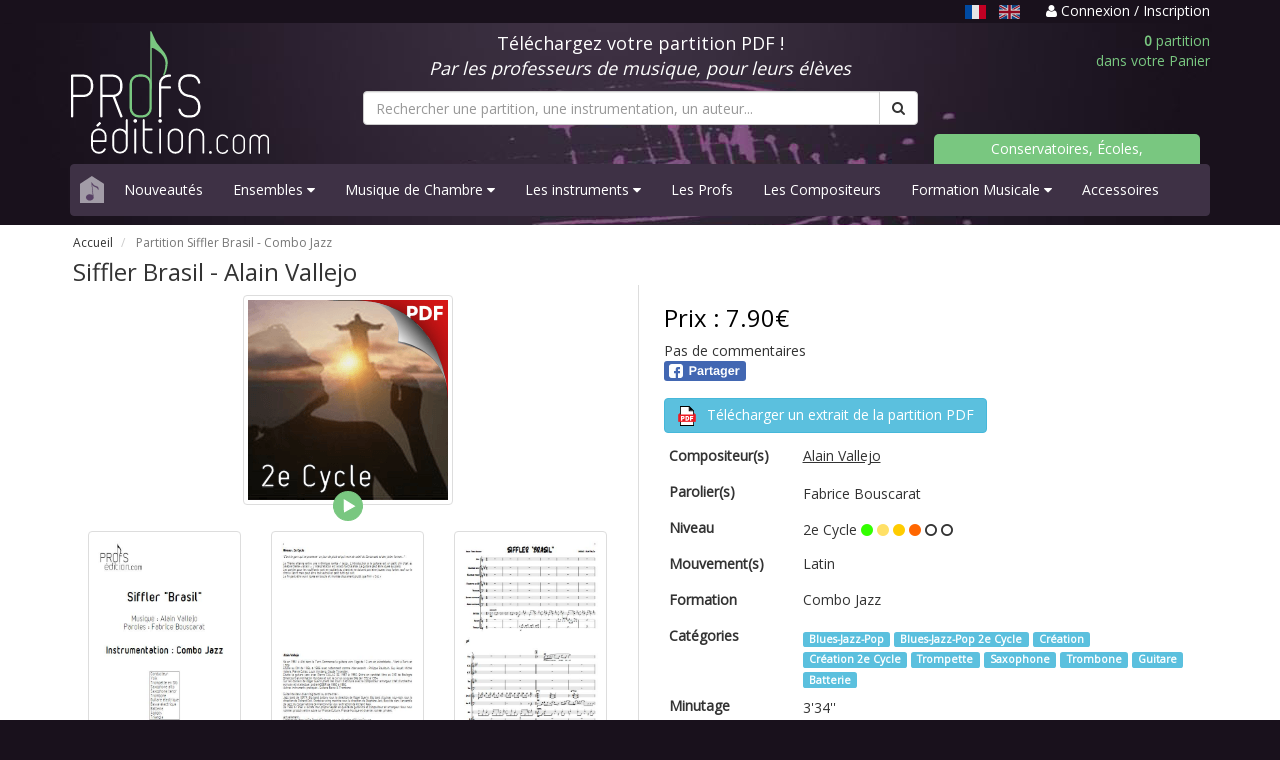

--- FILE ---
content_type: text/html; charset=UTF-8
request_url: https://www.profs-edition.com/partition-blues-jazz-pop/siffler-brasil
body_size: 8450
content:
<!DOCTYPE html>
<html lang="fr">
  <head>
    <meta charset="utf-8">
    <meta http-equiv="X-UA-Compatible" content="IE=edge">
    <meta name="viewport" content="width=device-width, initial-scale=1">

    <title>Partition Siffler Brasil - Alain Vallejo</title>
    <meta name="description" content="Dans 1 minute, retrouvez votre partition PDF Siffler Brasil pour Combo Jazz dans votre boite email" />
	
	<meta property="og:url" content="https://www.profs-edition.com/partition-blues-jazz-pop/siffler-brasil" />
	<meta property="og:title" content="Partition Siffler Brasil - Alain Vallejo" />
	<meta property="og:description" content="Dans 1 minute, retrouvez votre partition PDF Siffler Brasil pour Combo Jazz dans votre boite email" />
	<meta property="og:type" content="product" />
	<meta property="og:image" content="https://www.profs-edition.com/uploads/image/thumbnail/Siffler_Brasil_1516632832_b.png" />
	<meta property="og:site_name" content="Profs-Edition" />
	
	<meta name="twitter:card" content="product" />
	<meta name="twitter:title" content="Partition Siffler Brasil - Alain Vallejo" />
	<meta name="twitter:description" content="Dans 1 minute, retrouvez votre partition PDF Siffler Brasil pour Combo Jazz dans votre boite email" />
	<meta name="twitter:image" content="https://www.profs-edition.com/uploads/image/thumbnail/Siffler_Brasil_1516632832_b.png" />
	<meta name="twitter:site" content="Profs-Edition" />
    
        <!-- Google tag (gtag.js) -->
    <script async src="https://www.googletagmanager.com/gtag/js?id=AW-948182232"></script>
    <script>
      window.dataLayer = window.dataLayer || [];
      function gtag(){dataLayer.push(arguments);}
      gtag('js', new Date());
      gtag('config', 'AW-948182232');
    </script>
	
    <link rel="stylesheet" href="https://maxcdn.bootstrapcdn.com/bootstrap/3.4.1/css/bootstrap.min.css">
    <link rel="stylesheet" href="https://maxcdn.bootstrapcdn.com/font-awesome/4.4.0/css/font-awesome.min.css">
    <link href='https://fonts.googleapis.com/css?family=Open+Sans' rel='stylesheet' type='text/css'>
    <link href="https://www.profs-edition.com/assets/css/entete.css?v=3" rel="stylesheet"><!-- header css -->
    <link href="https://www.profs-edition.com/assets/css/bas.css" rel="stylesheet"><!-- footer css -->
    <link rel="shortcut icon" href="https://www.profs-edition.com/uploads/image/favicon3.ico" />
    	    	<!-- show product css -->
    <link href="https://www.profs-edition.com/assets/css/produit.css" rel="stylesheet">
    <style type="text/css">
      #flashmsgs{
        background: white;
        /*padding-top: 20px;*/
        margin-bottom: -1px;
      }
      #bandeau{
        margin-bottom: 10px;
      }
    </style>

    <!-- Google Analytics 4 tag (gtag.js) -->
  <script
    type="opt-in"
    data-type="application/javascript"
    data-name="google-tag-manager"
    async 
    data-src="https://www.googletagmanager.com/gtag/js?id=G-WJS19PMRNZ"
  ></script>
    
  <script
    type="opt-in"
    data-type="application/javascript"
    data-name="google-tag-manager"
  >
    window.dataLayer = window.dataLayer || [];
    function gtag(){dataLayer.push(arguments);}
    gtag('js', new Date());

    gtag('config', 'G-WJS19PMRNZ');
  </script>


    <script type="application/ld+json">
    {
          "@context": "https://schema.org/",
          "@type": "Product",
          "name": "Partition Siffler Brasil - Alain Vallejo",
          "image": "https://www.profs-edition.com/uploads/image/thumbnail/Siffler_Brasil_1516632832_b.png",
          "description": "Dans 1 minute, retrouvez votre partition PDF Siffler Brasil pour Combo Jazz dans votre boite email",
                "offers": {
              "@type": "Offer",
              "url": "https://www.profs-edition.com/partition-blues-jazz-pop/siffler-brasil",
              "priceCurrency": "EUR",
              "price": "7.90"
          },
      "additionalProperty": [
          {
              "@type": "PropertyValue",
              "name": "Niveau",
              "value": "1"
          },
          {
              "@type": "PropertyValue",
              "name": "Minutage",
              "value": "3&#039;34&#039;&#039;"
          },
          {
              "@type": "PropertyValue",
              "name": "Nombre de pages",
              "value": "25"
          }
      ]
    }
    </script>
  </head>

  <body>
    <style type="text/css">
	a.undotted:hover, a.undotted:active, a.undotted:focus {
		outline: 0;
	}
	.unselected-lang {
		filter: brightness(80%) grayscale(20%);
  		transition: filter 0.25s;
	}
	.unselected-lang:hover, .unselected-lang:focus {
		filter: brightness(1);
	}
	.selected-lang {
		filter: brightness(90%);
  		transition: filter 0.25s;
	}
	.selected-lang:hover, .selected-lang:focus {
		filter: brightness(1);
	}
</style>
<div id="bandeau-haut">
	<div class="container">
		<div class="row">
			<div class="col-md-12 text-right">
				<p>
									<span class="text-muted-purple pr-1">
																		<u class="text-capitalize mr-06" title="Français"><img src="https://www.profs-edition.com/assets/lang/fr.svg" alt="fr" height="14px" class="selected-lang" /></u>
																								
							<a href="https://en.profs-edition.com/partition-blues-jazz-pop/siffler-brasil" class="text-capitalize undotted mr-06">
								<img src="https://www.profs-edition.com/assets/lang/en.svg" alt="en" height="14px" class="unselected-lang" />
							</a>
																</span>
													<a href="https://www.profs-edition.com/login">
						<i class="fa fa-user"></i> Connexion / Inscription
					</a>
								</p>
			</div>
		</div>
	</div>
</div>    <div id="entete">
	<div class="container">
		<div class="row">
			<div class="col-md-12 ordinateur">
				<div class="row" id="bandeau">
					<div class="col-md-3">
						<a href="https://www.profs-edition.com"><img alt="Profs-Edition" id="img-logo" src="/assets/images/profs-edition4.svg" width="200" height="123"></a>
					</div>
					<div class="col-md-6">
						<div class="row">
							<div class="col-md-12">
								<p style="color:white" class="text-center bl">Téléchargez votre partition PDF !<br/><i>Par les professeurs de musique, pour leurs élèves</i></p>
							</div>
						</div>
						<form method="GET" action="https://www.profs-edition.com/search" accept-charset="UTF-8" id="searchresults">
						<div class="row">
							<div class="col-md-12" id="recherche">
								<div class="input-group">
																			<input type="text" name="q" class="form-control" id="q" required="required" placeholder="Rechercher une partition, une instrumentation, un auteur...">
																		<span class="input-group-btn">
										<button class="btn btn-default" type="submit"><i class="fa fa-search"></i></button>
									</span>
								</div>
							</div>
						</div>
						</form>
					</div>
					<div class="col-md-3">
						<div class="row">
							<div class="col-md-12">
								<a href="https://www.profs-edition.com/cart"><p class="panier text-right"><b>0</b> partition<br/>dans votre Panier</p></a>
							</div>
							<div class="col-md-12 ecoles">
								<p><a href="/conservatoires-ecoles-associations">Conservatoires, Écoles, Associations</a></p>
							</div>
						</div>
					</div>
				</div>
			</div>
			<div class="col-md-12 telephone">
				<div class="row" id="bandeau">
					<div class="row">
						<div class="col-xs-6">
							<a href="https://www.profs-edition.com"><img alt="Profs-Edition" id="img-logo" src="/assets/images/profs-edition4.svg" width="130" height="80"></a>
						</div>
						<div class="col-xs-6">
							<a href="https://www.profs-edition.com/cart"><p class="panier text-right"><b>0</b> partition<br/>dans votre Panier</p></a>
						</div>
					</div>
					<div class="col-xs-12">
						<form method="GET" action="https://www.profs-edition.com/search" accept-charset="UTF-8" id="searchresults">
						<div class="row">
							<div class="col-xs-12" id="recherche">
								<div class="input-group">
																			<input type="text" name="q" class="form-control" id="q" required="required" placeholder="Rechercher une partition, une instrumentation, un auteur...">
																		<span class="input-group-btn">
										<button class="btn btn-default" type="submit"><i class="fa fa-search"></i></button>
									</span>
								</div>
							</div>
						</div>
						</form>
					</div>
				</div>
			</div>
			<div class="col-md-12">
				<nav class="navbar navbar-default navbar-static">
					<div class="navbar-header">
						<a class="navbar-brand maison" href="https://www.profs-edition.com"><img alt="home" src="/assets/images/maison.svg" width="24" height="27"></a>
						<button class="navbar-toggle menu" type="button" data-toggle="collapse" data-target=".js-navbar-collapse">
							<span class="sr-only">Basculer navigation</span>
							Menu
						</button>
					</div>
					<div class="collapse navbar-collapse js-navbar-collapse">
						<ul class="nav navbar-nav">
																																																									<li><a href="https://www.profs-edition.com/nouveaute" data-i18n="layouts">Nouveautés</a></li>
																																																																																																	<li class="dropdown dropdown-large">
													<a href="#" class="dropdown-toggle" data-toggle="dropdown" data-i18n="layouts">Ensembles <i class="fa fa-caret-down"></i></a>
																										<ul class="dropdown-menu dropdown-menu-large row">
														<li class="col-sm-12 ens">
																												<ul>
																																																																																																							<li class="dropdown-header"><a href="https://www.profs-edition.com/partition-bigband" data-i18n="layouts">Big Band</a></li>
																																																							<li class="divider"></li>
																																																																																							<li class="dropdown-header"><a href="https://www.profs-edition.com/partition-brassband" data-i18n="layouts">Brass Band</a></li>
																																																							<li class="divider"></li>
																																																																																							<li class="dropdown-header"><a href="https://www.profs-edition.com/partition-choeur" data-i18n="layouts">Chœur</a></li>
																																																							<li class="divider"></li>
																																																																																							<li class="dropdown-header"><a href="https://www.profs-edition.com/partition-conte-pour-enfants" data-i18n="layouts">Contes pour Enfants</a></li>
																																																							<li class="divider"></li>
																																																																																							<li class="dropdown-header"><a href="https://www.profs-edition.com/partition-ensemble-de-clarinettes" data-i18n="layouts">Ensemble de Clarinettes</a></li>
																																																							<li class="divider"></li>
																																																																																							<li class="dropdown-header"><a href="https://www.profs-edition.com/partition-ensemble-de-cuivres" data-i18n="layouts">Ensemble de Cuivres</a></li>
																																																							<li class="divider"></li>
																																																																																							<li class="dropdown-header"><a href="https://www.profs-edition.com/partition-ensemble-de-flutes" data-i18n="layouts">Ensemble de Flûtes</a></li>
																																																							<li class="divider"></li>
																																																																																							<li class="dropdown-header"><a href="https://www.profs-edition.com/partition-ensemble-de-guitares" data-i18n="layouts">Ensemble de Guitares</a></li>
																																																							<li class="divider"></li>
																																																																																							<li class="dropdown-header"><a href="https://www.profs-edition.com/partition-ensemble-de-percussions" data-i18n="layouts">Ensemble de Percussions</a></li>
																																																							<li class="divider"></li>
																																																																																							<li class="dropdown-header"><a href="https://www.profs-edition.com/partition-ensemble-de-saxophones" data-i18n="layouts">Ensemble de Saxophones</a></li>
																																																							<li class="divider"></li>
																																																																																							<li class="dropdown-header"><a href="https://www.profs-edition.com/partition-ensembles-a-geometrie-variable" data-i18n="layouts">Ensembles Variables</a></li>
																																																							<li class="divider"></li>
																																																																																							<li class="dropdown-header"><a href="https://www.profs-edition.com/partition-fanfare" data-i18n="layouts">Fanfare</a></li>
																																																							<li class="divider"></li>
																																																																																							<li class="dropdown-header"><a href="https://www.profs-edition.com/partition-musique-actuelle" data-i18n="layouts">Musique Actuelle</a></li>
																																																							<li class="divider"></li>
																																																																																							<li class="dropdown-header"><a href="https://www.profs-edition.com/partition-orchestre-a-cordes" data-i18n="layouts">Orchestre à Cordes</a></li>
																																																							<li class="divider"></li>
																																																																																							<li class="dropdown-header"><a href="https://www.profs-edition.com/partition-ensemble-a-plectres" data-i18n="layouts">Orchestre à Plectres</a></li>
																																																							<li class="divider"></li>
																																																																																							<li class="dropdown-header"><a href="https://www.profs-edition.com/partition-harmonie" data-i18n="layouts">Orchestre d&#039;Harmonie</a></li>
																																																																																																																											<li><a href="https://www.profs-edition.com/partition-harmonie-et-soliste">avec soliste</a data-i18n="layouts"></li>
																																																																																																				<li class="divider"></li>
																																																																																							<li class="dropdown-header"><a href="https://www.profs-edition.com/partition-symphonique" data-i18n="layouts">Orchestre Symphonique</a></li>
																																																							<li class="divider"></li>
																																																																																							<li class="dropdown-header"><a href="https://www.profs-edition.com/partition-releve-original" data-i18n="layouts">Relevés Originaux</a></li>
																																																							<li class="divider"></li>
																																																</ul>
														</li>
													</ul>
												</li>
																																																																																																	<li class="dropdown dropdown-large">
													<a href="#" class="dropdown-toggle" data-toggle="dropdown" data-i18n="layouts">Musique de Chambre <i class="fa fa-caret-down"></i></a>
																										<ul class="dropdown-menu dropdown-menu-large row">
														<li class="col-sm-12 chamb">
																												<ul>
																																																																						<li class="dropdown-header"><a href="https://www.profs-edition.com/partition-duos" data-i18n="layouts">2-Duos</a></li>
																																																																																																																											<li><a href="https://www.profs-edition.com/partition-duo-flute-harpe" data-i18n="layouts">Duo Flûte &amp; Harpe</a></li>
																																																																																																																																	<li><a href="https://www.profs-edition.com/partition-duo-de-percussions" data-i18n="layouts">Duos de Percussions</a></li>
																																																																																																																																	<li><a href="https://www.profs-edition.com/partition-duo-de-guitares" data-i18n="layouts">Duos Guitares</a></li>
																																																																																																																																	<li><a href="https://www.profs-edition.com/partition-chant-piano" data-i18n="layouts">Duos Piano Voix</a></li>
																																																																																																																																	<li><a href="https://www.profs-edition.com/partition-duo-sonate" data-i18n="layouts">Duos Sonate</a></li>
																																																																																																																																	<li><a href="https://www.profs-edition.com/partition-duo-de-violons" data-i18n="layouts">Duos Violon</a></li>
																																																																																																																																	<li><a href="https://www.profs-edition.com/partition-duo-violon-et-violoncelle" data-i18n="layouts">Duos Violon et Violoncelle</a></li>
																																																																																																																																	<li><a href="https://www.profs-edition.com/partition-duo-de-violoncelles" data-i18n="layouts">Duos Violoncelles</a></li>
																																																																																																																																	<li><a href="https://www.profs-edition.com/partition-piano-4-mains" data-i18n="layouts">Piano 4 mains</a></li>
																																																																																																				<li class="divider"></li>
																																																																																							<li class="dropdown-header"><a href="https://www.profs-edition.com/partition-trios" data-i18n="layouts">3-Trios</a></li>
																																																																																																																											<li><a href="https://www.profs-edition.com/partition-trio-a-cordes" data-i18n="layouts">Trios à Cordes</a></li>
																																																																																																																																	<li><a href="https://www.profs-edition.com/partition-trio-de-clarinettes" data-i18n="layouts">Trios de Clarinettes</a></li>
																																																																																																																																	<li><a href="https://www.profs-edition.com/partition-trio-de-cuivres" data-i18n="layouts">Trios de Cuivres</a></li>
																																																																																																																																	<li><a href="https://www.profs-edition.com/partition-trio-de-guitares" data-i18n="layouts">Trios de Guitares</a></li>
																																																																																																																																	<li><a href="https://www.profs-edition.com/partition-trio-de-saxophones" data-i18n="layouts">Trios de Saxophones</a></li>
																																																																																																																																	<li><a href="https://www.profs-edition.com/partition-trio-de-violoncelles" data-i18n="layouts">Trios de Violoncelles</a></li>
																																																																																																																																	<li><a href="https://www.profs-edition.com/partition-trios" data-i18n="layouts">Trios Divers</a></li>
																																																																																																				<li class="divider"></li>
																																																																																							<li class="dropdown-header"><a href="https://www.profs-edition.com/partition-quatuors" data-i18n="layouts">4-Quatuors</a></li>
																																																																																																																											<li><a href="https://www.profs-edition.com/partition-quatuor-a-cordes" data-i18n="layouts">Quatuors à Cordes</a></li>
																																																																																																																																	<li><a href="https://www.profs-edition.com/partition-quatuor-de-clarinettes" data-i18n="layouts">Quatuors de Clarinettes</a></li>
																																																																																																																																	<li><a href="https://www.profs-edition.com/partition-quatuor-de-cuivres" data-i18n="layouts">Quatuors de Cuivres</a></li>
																																																																																																																																	<li><a href="https://www.profs-edition.com/partition-quatuor-de-flutes" data-i18n="layouts">Quatuors de Flûtes</a></li>
																																																																																																																																	<li><a href="https://www.profs-edition.com/partition-quatuor-de-saxophones" data-i18n="layouts">Quatuors de Saxophones</a></li>
																																																																																																																																	<li><a href="https://www.profs-edition.com/partition-quatuor-de-trompettes" data-i18n="layouts">Quatuors de Trompettes</a></li>
																																																																																																																																	<li><a href="https://www.profs-edition.com/partition-quatuors" data-i18n="layouts">Quatuors Divers</a></li>
																																																																																																				<li class="divider"></li>
																																																																																							<li class="dropdown-header"><a href="https://www.profs-edition.com/partition-quintettes" data-i18n="layouts">5-Quintettes</a></li>
																																																																																																																											<li><a href="https://www.profs-edition.com/partition-quintette-de-saxophones" data-i18n="layouts">Quintette de Saxophones</a></li>
																																																																																																																																	<li><a href="https://www.profs-edition.com/partition-quintette-a-cordes" data-i18n="layouts">Quintettes à Cordes</a></li>
																																																																																																																																	<li><a href="https://www.profs-edition.com/partition-quintette-a-vent" data-i18n="layouts">Quintettes à Vents</a></li>
																																																																																																																																	<li><a href="https://www.profs-edition.com/partition-quintette-de-clarinettes" data-i18n="layouts">Quintettes de Clarinettes</a></li>
																																																																																																																																	<li><a href="https://www.profs-edition.com/partition-quintette-de-cuivres" data-i18n="layouts">Quintettes de Cuivres</a></li>
																																																																																																				<li class="divider"></li>
																																																																																							<li class="dropdown-header"><a href="https://www.profs-edition.com/partition-sextettes" data-i18n="layouts">6-Sextuors</a></li>
																																																							<li class="divider"></li>
																																																																																							<li class="dropdown-header"><a href="https://www.profs-edition.com/partition-septettes" data-i18n="layouts">7-Septuors</a></li>
																																																							<li class="divider"></li>
																																																																																							<li class="dropdown-header"><a href="https://www.profs-edition.com/partition-octettes" data-i18n="layouts">8-Octuors</a></li>
																																																							<li class="divider"></li>
																																																																																																																																																																																																																																																																																																																																																																																																																																																																																																																																																																																																																																																																																																																																																																																																																																																																																																																																																																																																												</ul>
														</li>
													</ul>
												</li>
																																																																																																	<li class="dropdown dropdown-large">
													<a href="#" class="dropdown-toggle" data-toggle="dropdown" data-i18n="layouts">Les instruments  <i class="fa fa-caret-down"></i></a>
																										<ul class="dropdown-menu dropdown-menu-large row" id="instru">
														<li class="col-sm-12 instr">
																												<ul>
																																																																																																																																																																									<li class="dropdown-header"><a href="https://www.profs-edition.com/partition-bois" data-i18n="layouts">Bois</a></li>
																																																																																																																											<li><a href="https://www.profs-edition.com/partition-basson" data-i18n="layouts">Basson</a></li>
																																																																																																																																	<li><a href="https://www.profs-edition.com/partition-clarinette" data-i18n="layouts">Clarinette</a></li>
																																																																																																																																	<li><a href="https://www.profs-edition.com/partition-flute-traversiere" data-i18n="layouts">Flûte traversière</a></li>
																																																																																																																																	<li><a href="https://www.profs-edition.com/partition-hautbois" data-i18n="layouts">Hautbois</a></li>
																																																																																																																																	<li><a href="https://www.profs-edition.com/partition-saxophone" data-i18n="layouts">Saxophone</a></li>
																																																																																																				<li class="divider"></li>
																																																																																																																								<li class="dropdown-header"><a href="https://www.profs-edition.com/partition-claviers" data-i18n="layouts">Claviers</a></li>
																																																																																																																											<li><a href="https://www.profs-edition.com/partition-accordeon" data-i18n="layouts">Accordéon</a></li>
																																																																																																																																	<li><a href="https://www.profs-edition.com/partition-piano" data-i18n="layouts">Piano</a></li>
																																																																																																				<li class="divider"></li>
																																																																																																																																																									<li class="dropdown-header"><a href="https://www.profs-edition.com/partition-cordes" data-i18n="layouts">Cordes</a></li>
																																																																																																																											<li><a href="https://www.profs-edition.com/partition-violon-alto" data-i18n="layouts">Alto</a></li>
																																																																																																																																	<li><a href="https://www.profs-edition.com/partition-contrebasse" data-i18n="layouts">Contrebasse</a></li>
																																																																																																																																	<li><a href="https://www.profs-edition.com/partition-guitare" data-i18n="layouts">Guitare</a></li>
																																																																																																																																	<li><a href="https://www.profs-edition.com/partition-harpe" data-i18n="layouts">Harpe</a></li>
																																																																																																																																	<li><a href="https://www.profs-edition.com/partition-mandoline" data-i18n="layouts">Mandoline</a></li>
																																																																																																																																	<li><a href="https://www.profs-edition.com/partition-violon" data-i18n="layouts">Violon</a></li>
																																																																																																																																	<li><a href="https://www.profs-edition.com/partition-violoncelle" data-i18n="layouts">Violoncelle</a></li>
																																																																																																				<li class="divider"></li>
																																																																																							<li class="dropdown-header"><a href="https://www.profs-edition.com/partition-cuivres" data-i18n="layouts">Cuivres</a></li>
																																																																																																																											<li><a href="https://www.profs-edition.com/partition-cor-d-harmonie" data-i18n="layouts">Cor d&#039;Harmonie</a></li>
																																																																																																																																	<li><a href="https://www.profs-edition.com/partition-trombone" data-i18n="layouts">Trombone</a></li>
																																																																																																																																	<li><a href="https://www.profs-edition.com/partition-trompette" data-i18n="layouts">Trompette</a></li>
																																																																																																				<li class="divider"></li>
																																																																																																																																																																																																																																																												<li class="dropdown-header"><a href="https://www.profs-edition.com/partition-percussions" data-i18n="layouts">Percussions</a></li>
																																																																																																																											<li><a href="https://www.profs-edition.com/partition-timbales" data-i18n="layouts">Timbales</a></li>
																																																																																																																																	<li><a href="https://www.profs-edition.com/partition-vibraphone" data-i18n="layouts">Vibraphone</a></li>
																																																																																																																																	<li><a href="https://www.profs-edition.com/partition-xylophone" data-i18n="layouts">Xylophone</a></li>
																																																																																																				<li class="divider"></li>
																																																																																																																																																																																																																																																																																																																																																									</ul>
														</li>
													</ul>
												</li>
																																																																																																	<li><a href="https://www.profs-edition.com/les-profs" data-i18n="layouts">Les Profs</a></li>
																																																																																<li><a href="https://www.profs-edition.com/les-compositeurs" data-i18n="layouts">Les Compositeurs</a></li>
																																																																																																	<li class="dropdown dropdown-large">
													<a href="#" class="dropdown-toggle" data-toggle="dropdown" data-i18n="layouts">Formation Musicale <i class="fa fa-caret-down"></i></a>
																										<ul class="dropdown-menu dropdown-menu-large row" id="FM">
														<li class="col-sm-12">
																												<ul>
																																																																						<li class="dropdown-header"><a href="https://www.profs-edition.com/partition-analyse" data-i18n="layouts">Analyse Musicale</a></li>
																																																							<li class="divider"></li>
																																																																																							<li class="dropdown-header"><a href="https://formation-musicale.profs-edition.com/index.html" data-i18n="layouts">Cartes de figures de notes</a></li>
																																																							<li class="divider"></li>
																																																																																																																																																																																										<li class="dropdown-header"><a href="https://www.profs-edition.com/partition-jeux-musical" data-i18n="layouts">Jeux Musicaux</a></li>
																																																							<li class="divider"></li>
																																																																																							<li class="dropdown-header"><a href="https://www.profs-edition.com/partition-lecture-de-notes" data-i18n="layouts">Lecture de notes</a></li>
																																																							<li class="divider"></li>
																																																																																							<li class="dropdown-header"><a href="https://formation-musicale.profs-edition.com/papier-musique.html" data-i18n="layouts">Papier à musique</a></li>
																																																							<li class="divider"></li>
																																																																																							<li class="dropdown-header"><a href="https://www.profs-edition.com/partition-eveil-musical" data-i18n="layouts">Partition éveil musical</a></li>
																																																							<li class="divider"></li>
																																																																																							<li class="dropdown-header"><a href="https://www.profs-edition.com/partition-formation-musicale" data-i18n="layouts">Partitions F. M.</a></li>
																																																																																																																											<li><a href="https://www.profs-edition.com/partition-fm-1er-cycle" data-i18n="layouts">FM 1er Cycle</a></li>
																																																																																																																																	<li><a href="https://www.profs-edition.com/partition-fm-2e-cycle" data-i18n="layouts">FM 2e Cycle</a></li>
																																																																																																																																	<li><a href="https://www.profs-edition.com/partition-fm-3e-cycle" data-i18n="layouts">FM 3e Cycle</a></li>
																																																																																																				<li class="divider"></li>
																																																																																							<li class="dropdown-header"><a href="https://www.profs-edition.com/partition-police-de-caractere/police-musicale" data-i18n="layouts">Police musicale</a></li>
																																																							<li class="divider"></li>
																																																</ul>
														</li>
													</ul>
												</li>
																																																																																<li><a href="https://www.profs-edition.com/partition-accessoires" data-i18n="layouts">Accessoires</a></li>
																																																			</ul>
					</div>
				</nav>
			</div>
		</div>
	</div>
</div>    <div id="flashmsgs">
        <div class="container">
                                            </div>
    </div>
    	<div id="produit">
		<div class="container">
			<div class="row">
				<div class="col-md-12">
					<div class="row">
						<div class="col-md-12">
							<ul class="breadcrumb">
								<li>
									<a href="https://www.profs-edition.com">Accueil</a>
								</li>
								<li class="active">
																												Partition Siffler Brasil - <span data-i18n="true">Combo Jazz</span>
																	</li>
							</ul>
						</div>
					</div>
					<div class="row" id="fiche">
						<h1>
															Siffler Brasil - <span data-i18n="true">Alain Vallejo</span>
													
																				</h1>
					</div>
					<div class="row" id="fiche">
						<div class="col-md-6 col-sm-6 fiche-gauche">
							<div class="row">
								<div class="col-md-12">
									<img class="img-thumbnail center-block" alt="Siffler Brasil - Combo Jazz - VALLEJO A." src="https://www.profs-edition.com/uploads/image/thumbnail/Siffler_Brasil_1516632832_b.png" />
																			<div class="mp3 center-block" onclick="PlaySample2('https://www.profs-edition.com/uploads/mp3/Siffler_Brasil-SONS_1516632832.mp3',this)"></div>
																	</div>
							</div>
							<div class="row">
								<div class="col-md-12">
									<div class="row">
																					<div class="col-md-4 col-sm-4 col-xs-4">
												<a href="#" data-toggle="modal" data-target="#lightbox"> 
													<img class="img-thumbnail" src="https://www.profs-edition.com/uploads/image/thumbnail/Siffler_Brasil_0001_1516632832_1.png" alt="Siffler Brasil - Combo Jazz - VALLEJO A. - page de garde">
												</a>
											</div>
																															<div class="col-md-4 col-sm-4 col-xs-4">
												<a href="#" data-toggle="modal" data-target="#lightbox"> 
													<img class="img-thumbnail" src="https://www.profs-edition.com/uploads/image/thumbnail/Siffler_Brasil_0002_1516632832_2.png" alt="Siffler Brasil - Combo Jazz - VALLEJO A. - Fiche Pédagogique">
												</a>
											</div>
																															<div class="col-md-4 col-sm-4 col-xs-4">
												<a href="#" data-toggle="modal" data-target="#lightbox"> 
													<img class="img-thumbnail" src="https://www.profs-edition.com/uploads/image/thumbnail/Siffler_Brasil_0003_1516632832_3.png" alt="Siffler Brasil - Combo Jazz - VALLEJO A. - Partition">
												</a>
											</div>
																			</div>
								</div>
							</div>
						</div>
						<div class="col-md-6 col-sm-6 fiche-droite">
							<div class="row">
								<div id="prix"><h3>Prix : 7.90€</h3></div>
																	<div class="product-rating">Pas de commentaires</div>
																<!-- FB & G+ share button -->
								<div class="row">
									<div class="col-md-2 col-xs-3">
										<div class="fb-share-button" 
											data-href="https://www.profs-edition.com/partition-blues-jazz-pop/siffler-brasil"
											data-layout="button"
											data-size="small"
											data-mobile-iframe="false">
											<a class="fb-xfbml-parse-ignore" target="_blank" href="https://www.facebook.com/sharer/sharer.php?u=https://www.profs-edition.com/partition-blues-jazz-pop/siffler-brasil&amp;src=sdkpreparse"><img src="/assets/images/partager_facebook.svg" width="82px" height="20px"></a>
										</div>
									</div>
								</div>
																<div style="margin-top:1em;">
									<a href="https://www.profs-edition.com/uploads/extrait_pdf/Siffler_Brasil-extrait_1516632832-extrait.pdf" target="blank"><button type="button" class="btn btn-info">
										<img src="/assets/images/pdf.svg" width="20px" height="20px"> <span style="margin-left:6px;">Télécharger un extrait de la partition PDF</span></button>
									</a>
								</div>
																
								<div class="table-responsive">
									<table class="table table-borderless table-condensed">
										<tbody>
																						<tr>
												<td><h2><b>Compositeur(s)</b></h2></td>
												<td>
													<h2><a href="https://www.profs-edition.com/auteurs/vallejo-alain" target="_blank"><u data-i18n="true">Alain Vallejo</u></a></h2>
																																						</td>
											</tr>
																																												<tr>
												<td><h2><b>Parolier(s)</b></h2></td>
												<td>
													Fabrice Bouscarat
																																						</td>
											</tr>
																																												<tr>
												<td><h2><b>Niveau</b></h2></td>
												<td>
													 2e Cycle
													 

																																										<font color="#33FF00"><i class="fa fa-circle"></i></font> 
															<font color="#FFE066"><i class="fa fa-circle"></i></font> 
															<font color="#FFCC00"><i class="fa fa-circle"></i></font> 
															<font color="#FF6600"><i class="fa fa-circle"></i></font> 
															<i class="fa fa-circle-o"></i>
															<i class="fa fa-circle-o"></i>
																																																					
												</td>
											</tr>
																																	<tr>
												<td><h2><b>Mouvement(s)</b></h2></td>
												<td>
													<h2 data-i18n="true">Latin</h2>
												</td>
											</tr>
																																	<tr>
												<td><h2><b>Formation</b></h2></td>
												<td>
													<h2 data-i18n="true">Combo Jazz</h2>
												</td>
											</tr>
																																	<tr>
												<td><h2><b>Catégories</b></h2></td>
												<td>
																											<a href="https://www.profs-edition.com/partition-blues-jazz-pop" target="_blank"> <span class="label label-info" data-i18n="true">Blues-Jazz-Pop</span></a>
																											<a href="https://www.profs-edition.com/partition-blues-jazz-pop-2e-cycle" target="_blank"> <span class="label label-info" data-i18n="true">Blues-Jazz-Pop 2e Cycle</span></a>
																											<a href="https://www.profs-edition.com/partition-creation" target="_blank"> <span class="label label-info" data-i18n="true">Création</span></a>
																											<a href="https://www.profs-edition.com/partition-creation-2e-cycle" target="_blank"> <span class="label label-info" data-i18n="true">Création 2e Cycle</span></a>
																											<a href="https://www.profs-edition.com/partition-trompette" target="_blank"> <span class="label label-info" data-i18n="true">Trompette</span></a>
																											<a href="https://www.profs-edition.com/partition-saxophone" target="_blank"> <span class="label label-info" data-i18n="true">Saxophone</span></a>
																											<a href="https://www.profs-edition.com/partition-trombone" target="_blank"> <span class="label label-info" data-i18n="true">Trombone</span></a>
																											<a href="https://www.profs-edition.com/partition-guitare" target="_blank"> <span class="label label-info" data-i18n="true">Guitare</span></a>
																											<a href="https://www.profs-edition.com/partition-batterie" target="_blank"> <span class="label label-info" data-i18n="true">Batterie</span></a>
																									</td>
											</tr>
																																	<tr>
												<td><h2><b>Minutage</b></h2></td>
												<td>
													3&#039;34&#039;&#039;
												</td>
											</tr>
																																	<tr>
												<td style="width: 25%"><h2><b>Nombre de pages</b></h2></td>
												<td>
													25
												</td>
											</tr>
																						
																																		<form action="https://www.profs-edition.com/cart_entry/944" method="post">
																										<tr>
														<td colspan="2" class="pt-2">
															<div style="display: flex; gap: 10px; align-items: center;">
																<b>Quantité :</b>
															
																<div>
																	<input class="form-control text-center" id="quantite" min="1" max="1000" name="quantite" type="number" value="1">
																</div>
																<div>
																	<input type="hidden" name="_token" value="NvHWb3BUGuFC9rZ0o6T97yulD3nveGM5dKvpDkst" autocomplete="off">
																																			<button type="submit" class="btn btn-success">
																			Ajouter au panier
																		</button>
																																	</div>
															</div>
														</td>
													</tr>
												</form>
																					</tbody>
									</table>
								</div>
							</div>
						</div>
					</div>
					<div class="row" id="fiche">
						<div class="col-md-12">
							<div class="tabbable" id="tabs-01">
								<ul class="nav nav-tabs">
									<li class="active">
										<a href="#panel-1" data-toggle="tab">Fiche Pédagogique</a>
									</li>
									<li>
										<a href="#panel-2" data-toggle="tab">À propos  
											 du Compositeur
																					</a>
									</li>
									<li>
										<a href="#panel-3" data-toggle="tab">Notes et commentaires</a>
									</li>
								</ul>
								<div class="tab-content">
									<div class="tab-pane active" id="panel-1">
										<p>
											<div class="text-justify">
												<!-- 													Niveau :  1er Cycle
																											<br/><br/>
												 -->
												<div data-i18n="true" data-html-i18n="true">
												 
													<p style="margin-left:0px; margin-right:0px"><strong>Niveau : 2e Cycle</strong></p>

<p style="margin-left:0px; margin-right:0px"><em>&quot;C&rsquo;est le gars qui se prom&egrave;ne un jour de pluie et qui r&ecirc;ve de soleil du Corcovado et des jolies formes...&quot;</em></p>

<p style="margin-left:0px; margin-right:0px">Le Th&egrave;me alterne entre une rythmique samba / jazzy. L&rsquo;introduction &agrave; la guitare est un petit clin d&rsquo;&oelig;il au c&eacute;l&egrave;bre th&egrave;me &laquo; Brasil &raquo;. L&rsquo;interpr&eacute;tation est assez nonchalante. La guitare peut &ecirc;tre jou&eacute;e au piano.</p>

<p style="margin-left:0px; margin-right:0px">Les parties pour les soufflants sont en soutient au chant et ne doivent pas &ecirc;tre jou&eacute;es trop fortes sauf sur le chorus (&eacute;crit mais peut &ecirc;tre tout autre) et petit tutti qui suit.</p>

<p style="margin-left:0px; margin-right:0px">La fin peut &ecirc;tre aussi jou&eacute;e en boucle et shunt&eacute;e doucement plut&ocirc;t que finir &laquo; Cut &raquo;</p>

																								</div>
											</div>
										</p>
									</div>
									<div class="tab-pane" id="panel-2">
										<p>
											<div class="media">
																							<a href="#" class="pull-left"><img alt="Alain Vallejo" src="https://www.profs-edition.com/uploads/image/thumbnail/vallejo.jpg" class="media-object" style="max-width: 60px" /></a>
												<div class="media-body">
													<h4 class="media-heading">Alain Vallejo</h4>
													<div class="text-justify" data-i18n="true" data-html-i18n="true">
																													<p>N&eacute; en 1961 &agrave; Albi dans le Tarn<br />
Commence la guitare vers l&rsquo;&acirc;ge de 12 ans en autodidacte :<br />
Vient &agrave; Paris en 1983<br />
Etudie au CIM de 1984 &agrave; 1986 avec notamment comme intervenants :<br />
Philippe Baudouin, Guy Hayat, Michel Val&eacute;ra, Pierre Cullaz, Louis Vinsberg, Claude Tissendier.<br />
Etudie la guitare jazz avec Pierre CULLAZ DE 1987 &agrave; 1992.<br />
Entre en candidat libre au CNR de Boulogne Billancourt en Formation Musicale et suit le cursus jusqu&rsquo;au DFE de 1992 &agrave; 1994.<br />
Sur les conseils de Roger Guerin prend des cours d&rsquo;&eacute;criture avec le compositeur arrangeur chef d&rsquo;orchestre, &eacute;crivain et intellectuel Andr&eacute; HODEIR de 1990 &agrave; 1992.<br />
Autres instruments pratiqu&eacute;s : Guitare Basse &amp; Trombone<br />
<br />
Guitariste dans divers big bands ou orchestres :<br />
Jazz band de l&rsquo;ORTF<br />
Big band Antony sous la direction de Roger Gu&eacute;rin<br />
Big band d&rsquo;Aulnay sous-bois sous la direction de Richard Foix<br />
Pontoise swing machine sous la direction de St&eacute;phane Jest<br />
Bassiste dans l&rsquo;ensemble de Jazz du conservatoire de Franconville sous la direction de Richard Raux.<br />
De 1992 &agrave; 1998. A la t&ecirc;te mon propre Septet en qualit&eacute; de guitariste et compositeur et arrangeur. Nous nous sommes produits entre autre sur France Culture, France Musique et diverses soir&eacute;es priv&eacute;es.<br />
<br />
Actuellement :<br />
Tromboniste dans le Big Band d&rsquo;Eaubonne sous la direction d&rsquo;Olivier Sauvan.<br />
Tromboniste dans le Big Band de Levallois sous la direction d&#39;Yves Prutot puis Yves Poirier.</p>

<p>Membre de la SACEM en qualit&eacute; de compositeur depuis 1998</p>
																											</div>
												</div>
																																														</div>
										</p>
									</div>
									<div class="tab-pane" id="panel-3">
																					<div class="product-rating">Pas encore de commentaires pour cette partition !</div>
																				<table class="table">
											<tbody>
												<thead>
													<tr>
														<th>
														</th>
														<th>
														</th>
														<th>
															<div class=case-note1></div>
														</th>
													</tr>
												</thead>
																							</tbody>
										</table>
									</div>
								</div>
							</div>
						</div>
					</div>
				</div>
			</div>
		</div>
	</div>
	
	<div id="lightbox" class="modal fade" tabindex="-1" role="dialog" aria-labelledby="myLargeModalLabel" aria-hidden="true">
		<div class="modal-dialog">
			<button type="button" class="close hidden" data-dismiss="modal" aria-hidden="true">×</button>
			<div class="modal-content">
				<div class="modal-body">
					<img src="" alt="" />
				</div>
			</div>
		</div>
	</div>

    <div id="bas">
	<div class="container">
		<div class="row">
			<div class="col-md-12">
				<div id="partenaires">
					<div class="row">
						<!-- <div class="col-md-6 col-sm-6"> -->
						<div class="col-md-12 col-sm-12">
							<h3 class="text-center">
								Les éditeurs avec qui nous travaillons<br/><br/>
								<img alt="logos Editeurs" src="/assets/images/editeurs.png" loading="lazy">
							</h3>
						</div>
						<!-- <div class="col-md-6 col-sm-6">
							<h3 class="text-center">
								Notre Partenaire<br/><br/>
								<img alt="logo Open Talent" src="/assets/images/carrousel_logo_gif_anime_fond_blanc.gif">
							</h3>
						</div> -->
					</div>
				</div>
				<ul class="nav nav-pills">
																																																																																																																																											<li><a href="https://www.profs-edition.com/conditions-generales-de-ventes" data-i18n="layouts">Conditions Générales de Ventes</a></li>
																																																																																																																																																					<li><a href="https://www.profs-edition.com/contact" data-i18n="layouts">Contact</a></li>
																																																																																																																																																																		<li><a href="https://www.profs-edition.com/qui-sommes-nous" data-i18n="layouts">Qui sommes nous ?</a></li>
																																																																																																																											<li><a href="https://www.profs-edition.com/proposer-une-partition" data-i18n="layouts">Proposer une partition</a></li>
																																																																																																																																																																																																																																																																																							<li><a href="https://www.profs-edition.com/f-a-q" data-i18n="layouts">F.A.Q.</a></li>
																																																																																																																																																																																																																						<li><a href="https://www.profs-edition.com/politique-de-confidentialite" data-i18n="layouts">Politique de confidentialité</a></li>
																																																																																																																											<li><a href="https://www.profs-edition.com/mentions-legales" data-i18n="layouts">Mentions légales</a></li>
																																																																																																																																																																																																																																																																																																																																																																																																																																				</ul>
			</div>
		</div>
	</div>
</div>    <script src="https://ajax.googleapis.com/ajax/libs/jquery/3.5.1/jquery.min.js"></script>
    <script src="https://maxcdn.bootstrapcdn.com/bootstrap/3.4.1/js/bootstrap.min.js"></script>
    <script src="/i18n-fr.js?v=0b230207" type="application/javascript"></script>
    <audio id="player"></audio>
    <script type="text/javascript" src="/assets/js/mp3.js"></script>

        
    	<script type="text/javascript" src="https://www.profs-edition.com/assets/js/lightbox.js"></script>

		
	
    <script>
    document.addEventListener("DOMContentLoaded", function() {

        // Translate only if user lang different from default
        if ( "fr" != "fr" )
        {
          function ajaxTranslate(allElements, allTexts) {
            $.ajax({
              url:"https://www.profs-edition.com/translate",
              type: "POST",
              data:{
                "text": allTexts,
                "source": "",
                "target": "fr",
              },
              success:function(data){
                // Replace text translated
                allElements.forEach(function (old, index) {
                  if (old.dataset.htmlI18n) {
                    old.innerHTML = data[index].text;
                    old.setAttribute("lang", "fr");
                  } else if (old.dataset.hoverI18n) {
                    old.setAttribute("title", data[index].text.trim());
                  } else {
                    old.innerHTML = old.innerHTML.replace(old.innerText.trim(), data[index].text.trim());
                    old.innerText = old.innerText.replace(old.innerText.trim(), data[index].text.trim());
                    old.setAttribute("lang", "fr");
                  }
                });
              }
            });
          }

          // Get all layouts text who need translation
          allI18nLayoutsElements = document.querySelectorAll('[data-i18n=layouts]');
          if (allI18nLayoutsElements.length > 0) {
            // Prepare array with layouts text
            var allI18nLayoutsText = Array.prototype.slice.call(allI18nLayoutsElements).map(function(el){
              return el.dataset.htmlI18n ? el.innerHTML.trim() : el.innerText.trim();
            });
            ajaxTranslate(allI18nLayoutsElements, allI18nLayoutsText);
          }

          // Get all text who need translation
          allI18nElements = document.querySelectorAll('[data-i18n=true]');
          if (allI18nElements.length > 0) {
            // Prepare array with text
            var allI18nText = Array.prototype.slice.call(allI18nElements).map(function(el){
              return el.dataset.htmlI18n ? el.innerHTML.trim() : el.innerText.trim();
            });
            ajaxTranslate(allI18nElements, allI18nText);
          }

        }

    });
    </script>
    
    <!-- Event snippet for Partitions Harmonie conversion page -->
    <script>
      gtag('event', 'conversion', {
        'send_to': 'AW-948182232/HYxICOjmrQQQ2LmQxAM',
        'value': 1.0,
        'currency': 'EUR'
      });
    </script>

  </body>
</html>

--- FILE ---
content_type: text/css
request_url: https://www.profs-edition.com/assets/css/entete.css?v=3
body_size: 1461
content:
body{
font-family: 'Open Sans', sans-serif;
background:#19111C;
background-image: -webkit-image-set(
	url('/assets/images/top-wrapper-bg.jpg') 1x,
	url('/assets/images/top-wrapper-bg@2x.jpg') 2x);
background-image: image-set(
	url('/assets/images/top-wrapper-bg.jpg') 1x,
	url('/assets/images/top-wrapper-bg@2x.jpg') 2x);
background-repeat: no-repeat;
background-position: top center;
}
.text-muted-purple {
color: #c1a5c1;
}
.mr-03 {
margin-right: 0.3em;
}
.mr-06 {
margin-right: 0.6em;
}
.pr-03 {
padding-right: 0.3em;
}
.pr-1 {
padding-right: 1em;
}
ul.breadcrumb{
	font-size:12px;
}
.ecoles{
position: absolute; 
background-color: #79C780;
color: white;
height:30px;
line-height:30px;
text-align:center;
-webkit-border-top-left-radius: 5px;
-webkit-border-top-right-radius: 5px;
-moz-border-radius-topleft: 5px;
-moz-border-radius-topright: 5px;
border-top-left-radius: 5px;
border-top-right-radius: 5px;
}
.ecoles a:hover{
color:black;
}
a, a:hover {
text-decoration:none;
color:inherit;
text-shadow:none;
}
@font-face {
font-weight: normal;
font-style: normal;
text-shadow: none;
}
.breadcrumb{
background-color:transparent;
margin:0px;
}
.bl{
	color: white;
	font-size: 18px;
}
.panier{
	color: #79C780;
	font-size: 14px;
}

.navbar-default { 
background-color: #3e3145;
border-color: #3e3145;
margin-bottom:10px;
}
.navbar-default .navbar-nav > .open > a, .navbar-default .navbar-nav > .open > a:hover, .navbar-default .navbar-nav > .open > a:focus {
/*
color: #735583;
*/
background-color: #3e3145;
}
.dropdown-large {
position: static !important;
}
.dropdown-menu-large {
margin-left: 16px;
margin-right: 16px;
padding: 20px 0px;
background-color: #3e3145;
-webkit-box-shadow: 0px 11px 15px -2px rgba(0,0,0,0.75);
-moz-box-shadow: 0px 11px 15px -2px rgba(0,0,0,0.75);
box-shadow: 0px 11px 15px -2px rgba(0,0,0,0.75);
border-width: 0px;
}
.dropdown-menu-large > li > ul {
  padding: 0;
  margin: 0;
}
.dropdown-menu-large > li > ul > li {
  list-style: none;
  }
.dropdown-header{
padding:0px 0px 2px 0px;
font-size:14px;
color:#79C780;
}
li.col-sm-12.instr ul li.dropdown-header a{
padding:0px 0px 2px 0px;
font-size:14px;
color:#79C780;
}
li.col-sm-12.chamb ul li.dropdown-header a{
padding:0px 0px 2px 0px;
font-size:14px;
color:#79C780;
}
li.col-sm-12.ens ul li.dropdown-header a{
padding:0px 0px 2px 0px;
font-size:14px;
color:#79C780;
}
#FM.dropdown-menu.dropdown-menu-large.row li.col-sm-12 ul li.dropdown-header a{
padding:0px 0px 2px 0px;
font-size:14px;
color:#79C780;
}
.collapse.navbar-collapse.js-navbar-collapse ul.nav.navbar-nav li.dropdown.dropdown-large.open ul.dropdown-menu.dropdown-menu-large.row li ul li a{
padding:0px;
}
ul.nav.navbar-nav li a{
color:#ffffff;
}
ul.nav.navbar-nav li a:hover{
color:#735583;
}
ul.nav.navbar-nav li a:active{
color:#735583;
}
#debut{
margin-bottom:20px;
}
.maison{
margin:-4px -10px -4px -6px;
}
ul.nav.navbar-nav li.dropdown.dropdown-large a:focus{
color:#735583;
}
@media (min-width: 1200px) {
	.ens{
	-webkit-columns: 4;
	-moz-columns: 4;
	-ms-columns: 4;
	-o-columns: 4;
	columns: 4;
	height:192px;
	}
	.chamb{
	-webkit-columns: 4;
	-moz-columns: 4;
	-ms-columns: 4;
	-o-columns: 4;
	columns: 4;
	height:208px;
	}
	.instr{
	-webkit-columns: 4;
	-moz-columns: 4;
	-ms-columns: 4;
	-o-columns:4 ;
	columns: 4;
	height:171px !important;
	}
	.profs{
	height:346px;
	-webkit-columns: 6;
	-moz-columns: 6;
	-ms-columns: 6;
	-o-columns: 6;
	columns: 6;
	}
	.comp{
	height:643px;
	-webkit-columns: 6;
	-moz-columns: 6;
	-ms-columns: 6;
	-o-columns: 6;
	columns: 6;
	}
	.ecoles{
	bottom: -83px;
	left:1px;
	width:266px;
	}
}
@media (min-width: 990px) and (max-width: 1200px){
	.ens{
	-webkit-columns: 4;
	-moz-columns: 4;
	-ms-columns: 4;
	-o-columns: 4;
	columns: 4;
	height:192px;
	}
	.chamb{
	-webkit-columns: 4;
	-moz-columns: 4;
	-ms-columns: 4;
	-o-columns: 4;
	columns: 4;
	height:208px;
	}
	.instr{
	-webkit-columns: 4;
	-moz-columns: 4;
	-ms-columns: 4;
	-o-columns:4 ;
	columns: 4;
	height:171px !important;
	}
	.profs{
	height:382px;
	-webkit-columns: 6;
	-moz-columns: 6;
	-ms-columns: 6;
	-o-columns: 6;
	columns: 6;
	}
	.comp{
	height:704px;
	-webkit-columns: 6;
	-moz-columns: 6;
	-ms-columns: 6;
	-o-columns: 6;
	columns: 6;
	}
	.collapse.navbar-collapse.js-navbar-collapse ul.nav.navbar-nav li a{
	padding:15px 8px 15px 8px;
	}
	#FM{
	margin-left:752px;
	}
	.ecoles{
	bottom: -83px;
	right:24px;
	width:267px;
	}
	.maison.maison img{
	display:none;
	}
}
@media (min-width: 768px) and (max-width: 990px){
	.ens{
	-webkit-columns: 4;
	-moz-columns: 4;
	-ms-columns: 4;
	-o-columns: 4;
	columns: 4;
	height:209px;

	}
	
	.navbar-collapse.in .dropdown-menu-large.row
	{
	width:719px;
	}
	
	.chamb{
	-webkit-columns: 4;
	-moz-columns: 4;
	-ms-columns: 4;
	-o-columns: 4;
	columns: 4;
	height:225px;
	}
	.instr{
	-webkit-columns: 4;
	-moz-columns: 4;
	-ms-columns: 4;
	-o-columns:4 ;
	columns: 4;
	height:175px !important;
	}
	.profs{
	height:480px;
	-webkit-columns: 6;
	-moz-columns: 6;
	-ms-columns: 6;
	-o-columns: 6;
	columns: 6;
	}
	.comp{
	height:920px;
	-webkit-columns: 6;
	-moz-columns: 6;
	-ms-columns: 6;
	-o-columns: 6;
	columns: 6;
	}
}
@media (max-width: 480px) {
	#img-logo{
		height:80px;
		margin-bottom:-5px;
	}
	#case-panier{
		top:20px;
	}
	#texte-haut{
	margin-top:2px;
	}
	#case-panier{
	margin:-16px 0 -10px 0;
	}
	#entete{
		padding-top:2px;
	}
}
@media (max-width: 990px) {
	.collapse {
		display: none !important;
	}
    .navbar-header {
        float: none;
    }
    .navbar-left,.navbar-right {
        float: none !important;
    }
    .navbar-toggle {
        display: block;
    }
    .navbar-collapse {
        border-top: 1px solid transparent;
        box-shadow: inset 0 1px 0 rgba(255,255,255,0.1);
    }
    .navbar-fixed-top {
		top: 0;
		border-width: 0 0 1px;
	}
    .navbar-collapse.collapse {
        display: none!important;
    }
    .navbar-nav {
        float: none!important;
		margin-top: 7.5px;
	}
	.navbar-nav>li {
        float: none;
    }
    .navbar-nav>li>a {
        padding-top: 10px;
        padding-bottom: 10px;
    }
    .collapse.in{
  		display:block !important;
	}
	.dropdown-menu-large {
    margin-left: 0 ;
    margin-right: 0 ;
	}
  .dropdown-menu-large > li {
    margin-bottom: 30px;
	}
  .dropdown-menu-large > li:last-child {
    margin-bottom: 0;
	}
  .dropdown-menu-large .dropdown-header {
    padding: 3px 15px !important;
	}
}
@media (min-width: 1200px){
	#FM{
	margin-left:850px;
	}
}
@media (min-width: 990px){
	
	#instru{
	margin-left:300px;
	}
	.efface{
	display:none;	
	}
	#recherche-box{
		margin-bottom: 10px;
	}
	.telephone{
		display:none;
	}
}

#bandeau-haut{
	background-color:#19111C;
	color:white;
	height:23px;
	padding-top: 1px;
}
.menu{
	color:#ffffff;
}
@media (max-width: 990px){
	.ordinateur{
		display:none;
	}
	#recherche {
		margin-top:10px;
		margin-bottom:0px;
	}
	#img-logo{
		margin-left:15px;
	}
	.panier.text-right{
		margin-right:15px;
	}
}

--- FILE ---
content_type: text/css
request_url: https://www.profs-edition.com/assets/css/produit.css
body_size: 918
content:
#fiche.row h1{
	margin-top:0px;
	margin-bottom:0px;
}
ul.breadcrumb{
	font-size:12px;
}
#quantite.form-control{
	width:60px;
}
h1{
	font-size:24px;
}
h2{
	font-size:14px;
	margin-top:0px;
	line-height:1.2;
}
#produit{
background-color:#ffffff;
padding-bottom:25px;
padding-right:25px;
}
#fiche{
	padding-left:30px;
	padding-right:10px;
}
.fiche-gauche{
	padding-right:30px;
}
.fiche-droite{
	padding-left:40px;
	padding-bottom:10px;
	border-left-style: solid;
    border-width: 1px;
	border-color : #dddddd;
}
.img-thumbnail{
margin-bottom:10px;
}
img.img-thumbnail{
margin-top:10px;
}

#prix{
color:black;
}
#tabs-01.tabbable ul.nav.nav-tabs{
margin-top:20px;
}
@media (max-width:767px){
		#fiche{
			padding-left:30px;
			padding-right:0px;
		}
		.fiche-gauche{
			padding-right:0px;
			margin-left:-20px;
		}
		.fiche-droite{
			padding-left:0px;
			padding-bottom:0px;
			border-width: 0px;
		}
		#tabs-01{
			margin-left:-30px;
			margin-right:-25px;
			margin-bottom:-10px;
		}
}
@media (min-width:768px) and (max-width:992px){
	.fiche-gauche{
	border-right-style: solid;
	border-width: 0px;
	border-color : #dddddd;
	}
	.fiche-droite{
	border-width: 1px;
	}
}

@media (max-width:992px){
	.col-xs-6.col-md-12.text-left{
	padding-left:30px;
	}
}
@media (max-width: 990px){
	.navbar{ 
		margin-top:-10px;
	}
}
.mp3{
cursor:pointer;
position:relative;
margin-top:-24px;
width:30px;
height:30px;
background-image:url("/assets/images/bouton7.svg");
}
.tab-content {
    border-left: 1px solid #ddd;
    border-right: 1px solid #ddd;
	border-bottom: 1px solid #ddd;
    padding: 10px;
}

.row.fiche{
	margin-left:10px;
}
.stars
{
    margin: 20px 0;
    font-size: 24px;
    color: #FFBF00;
}
 .animated {
    -webkit-transition: height 0.2s;
    -moz-transition: height 0.2s;
    transition: height 0.2s;
}
.case-note{
width:80px;
}
.case-note1{
width:100px;
}
.gold{
	color: #FFBF00;
}
#lightbox .modal-content {
    display: inline-block;
    text-align: center;   
}

#lightbox .close {
    opacity: 1;
    color: rgb(255, 255, 255);
    background-color: rgb(25, 25, 25);
    padding: 5px 8px;
    border-radius: 30px;
    border: 2px solid rgb(255, 255, 255);
    position: absolute;
    top: -15px;
    right: -55px;
    z-index:1032;
}
html body div#produit div.container div.row div.col-md-12 div#fiche.row div.col-md-12 div#tabs-01.tabbable div.tab-content div#panel-3.tab-pane.active table.table thead tr th{
	border-top:0px;
	border-bottom:0px;
}
#panel-1.tab-pane.active
{
	padding : 10px;
}
#panel-2.tab-pane.active
{
	padding : 10px;
}
#panel-3.tab-pane.active
{
	padding : 10px;
}
h2 a span.label.label-info
{
	line-height: 25px;
}
.table-borderless.table-condensed tbody tr td{
    border-width: 0;
}
.table-borderless.table-condensed{
    margin-top:10px;
}
.label.label-info{
	margin-bottom: 1px;
	display:inline-block;
}
h3.text-center{
	color: #85888a;
}
.reponse_auteur{
	background-color:#f5f5f5;
}
.fb-xfbml-parse-ignore img{
	margin-bottom: 3px;
}
.pt-1 {
	padding-top: 1.1em !important;
}
.pt-2 {
	padding-top: 1.25em !important;
}
.pt-3 {
	padding-top: 1.75em !important;
}

--- FILE ---
content_type: image/svg+xml
request_url: https://www.profs-edition.com/assets/images/pdf.svg
body_size: 876
content:
<?xml version="1.0" encoding="UTF-8"?>
<svg enable-background="new 0 0 334.371 380.563" version="1.1" viewBox="0 0 14 16" xml:space="preserve" xmlns="http://www.w3.org/2000/svg">

	<g transform="matrix(.04589 0 0 .04589 -.66877 -.73379)">
		<polygon points="51.791 356.65 51.791 23.99 204.5 23.99 282.65 102.07 282.65 356.65" fill="#fff" stroke-width="212.65"/>
		<path d="m201.19 31.99 73.46 73.393v243.26h-214.86v-316.66h141.4m6.623-16h-164.02v348.66h246.85v-265.9z" stroke-width="21.791"/>
	</g>
	<g transform="matrix(.04589 0 0 .04589 -.66877 -.73379)">
		<polygon points="282.65 356.65 51.791 356.65 51.791 23.99 204.5 23.99 206.31 25.8 206.31 100.33 280.9 100.33 282.65 102.07" fill="#fff" stroke-width="212.65"/>
		<path d="m198.31 31.99v76.337h76.337v240.32h-214.86v-316.66h138.52m9.5-16h-164.02v348.66h246.85v-265.9l-6.43-6.424h-69.907v-69.842z" stroke-width="21.791"/>
	</g>
	<g transform="matrix(.04589 0 0 .04589 -.66877 -.73379)" stroke-width="21.791">
		<polygon points="258.31 87.75 219.64 87.75 219.64 48.667 258.31 86.38"/>
		<path d="m227.64 67.646 12.41 12.104h-12.41v-12.104m-5.002-27.229h-10.998v55.333h54.666v-12.742z"/>
	</g>
	<g transform="matrix(.04589 0 0 .04589 -.66877 -.73379)" fill="#ed1c24" stroke-width="212.65">
		<polygon points="311.89 284.49 22.544 284.49 22.544 167.68 37.291 152.94 37.291 171.49 297.15 171.49 297.15 152.94 311.89 167.68"/>
		<path d="m303.65 168.63 1.747 1.747v107.62h-276.35v-107.62l1.747-1.747v9.362h272.85v-9.362m-12.999-31.385v27.747h-246.86v-27.747l-27.747 27.747v126h302.35v-126z"/>
	</g>
	<rect x="1.7219" y="7.9544" width="10.684" height="4.0307" fill="none"/>
	<g transform="matrix(.04589 0 0 .04589 1.7219 11.733)" fill="#fff" stroke-width="21.791"><path d="m9.216 0v-83.2h30.464q6.784 0 12.928 1.408 6.144 1.28 10.752 4.608 4.608 3.2 7.296 8.576 2.816 5.248 2.816 13.056 0 7.68-2.816 13.184-2.688 5.504-7.296 9.088-4.608 3.456-10.624 5.248-6.016 1.664-12.544 1.664h-8.96v26.368zm22.016-43.776h7.936q6.528 0 9.6-3.072 3.2-3.072 3.2-8.704t-3.456-7.936-9.856-2.304h-7.424z"/><path d="m87.04 0v-83.2h24.576q9.472 0 17.28 2.304 7.936 2.304 13.568 7.296t8.704 12.8q3.2 7.808 3.2 18.816t-3.072 18.944-8.704 13.056q-5.504 5.12-13.184 7.552-7.552 2.432-16.512 2.432zm22.016-17.664h1.28q4.48 0 8.448-1.024 3.968-1.152 6.784-3.84 2.944-2.688 4.608-7.424t1.664-12.032-1.664-11.904-4.608-7.168q-2.816-2.56-6.784-3.456-3.968-1.024-8.448-1.024h-1.28z"/><path d="m169.22 0v-83.2h54.272v18.432h-32.256v15.872h27.648v18.432h-27.648v30.464z"/></g>

</svg>
